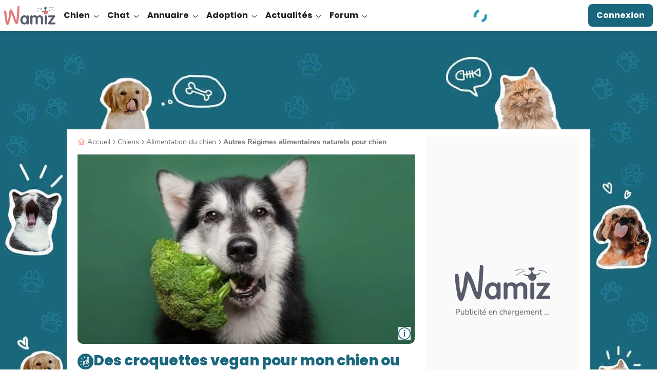

--- FILE ---
content_type: application/javascript; charset=utf-8
request_url: https://fundingchoicesmessages.google.com/f/AGSKWxUur8l9lokQpQ7W1gXCucE46OQx3MsLBXGyKo6ErZ1tkLIf1Kyq6ZmA-FSkiFU1SlL4n2g6fHuWuyA7t5uo-TLH1XUEB2awTTC1iJ3-va-uqWhVf67CvbDs6YLfcsJlSYwIKc1nfQkjUNwZIYWzljlS93pGodIYJHKtvJOrUJrGLpfvO7nZF7Pbb6Em/_/advertisements._ad_lib._ads/js//streamads./ad-300x250.
body_size: -1289
content:
window['dc034cdd-b2f9-420f-9c92-5cd4a9cbe842'] = true;

--- FILE ---
content_type: image/svg+xml
request_url: https://wamiz.com/build/images/icons/article/advice.svg?v=f44783be
body_size: 3625
content:
<svg xmlns="http://www.w3.org/2000/svg" viewBox="0 0 948.02 948.02">
  <circle cx="474.01" cy="474.01" r="474.01" fill="#1A677D"/>
  <path fill="#fff" d="M528.36 475.06c.42 3.06.15 1.19-.07-.57l-.44-3.83q-.48-4.44-.8-8.91a180.16 180.16 0 01-.38-19c.12-3.19.38-6.36.69-9.54.3-3 .08-.7 0-.08a96.69 96.69 0 011.51-8.03c.72-3.06 1.72-6 2.66-9 .06-.18.85-2.25.21-.67s.37-.83.56-1.21c.77-1.56 1.56-3.1 2.45-4.6q1.15-1.94 2.48-3.78c-1.59 2.24.69-.75 1.35-1.44s3.67-3.1 1.59-1.67c.63-.43 4.92-2.84 2.87-1.92a28.22 28.22 0 015.19-1.56c2.51-.58-1.83.06.82-.15q1.26-.09 2.52-.09c.86 0 4.33.55 2.4.06-2.16-.55.26.1.77.26a17.48 17.48 0 002.21.66c1.79.29-1.67-1.38-.3-.11a8 8 0 001.63.89c2.12 1 .84.43.14-.11A20.1 20.1 0 01560 402c.42.39 3.17 3.38 2.11 2a48.7 48.7 0 013.62 5.81c1.12 1.95 2.26 3.9 3.29 5.92s.4.49.95 2.57c.78 2.93.5 1.64.34.84.19 1 .25 2.05.36 3q.35 3.15.62 6.29 1.15 13.44 1.06 26.94a219.55 219.55 0 01-1.04 20.74l-.25 2.35c-.54 5 .45-2.79-.27 2-1.16 7.73 1.93 16.51 10.47 18.45 7.14 1.63 17.21-2.17 18.45-10.47a255.61 255.61 0 001.58-60.05c-1-11.09-2.45-20.95-8-30.82-5.1-9.14-11.12-17.83-20.42-23.12-17.43-9.92-41.1-6-55.07 8.16-12.94 13.13-18.18 31.3-20.28 49.12-2 17.11-.43 34.22 1.91 51.21 1.1 8 11.38 12.42 18.45 10.47 8.66-2.38 11.58-10.39 10.48-18.45z"/>
  <path fill="#fff" d="M369.43 435.23c-41.44 20.53-35.56 76.51-36.15 114.86L332.21 619c-.33 21.75-1.67 44.08 3.63 65.39 9.45 38 44.13 66.71 78.51 82.26C448.33 782 486 788.05 523.16 786c32.41-1.83 66-7.38 95.16-22.17A136.72 136.72 0 00663 727.47c10.68-13.45 19.3-28.4 28.45-42.9 10-15.82 17.47-31.68 18.8-50.58 1.39-20-6.85-38.73-18.34-54.57-24.68-34-56.26-62.93-88.65-89.45-7.67-6.29-15.33-13.54-23.93-18.54a46.42 46.42 0 00-29.67-5.82c-19.4 2.61-35.26 18.16-40.71 36.62-6.45 21.81 4.36 41.36 18.39 57.39 13.28 15.17 27.17 29.81 40.82 44.65 6.55 7.11 13.06 14.27 19.44 21.53 5.35 6.09 15.75 5.47 21.21 0 6.05-6 5.37-15.11 0-21.21-12.11-13.79-24.66-27.18-37.11-40.66a1642.1 1642.1 0 01-18.23-20c-6.23-7-9.75-11-14.28-19.08-.06-.12-1.22-2.58-.51-.9a30.09 30.09 0 01-1-3c-.23-.75-.4-1.52-.59-2.28-.6-2.46 0 1.91-.1-.57a34.94 34.94 0 01.12-5c-.25 2.71 0 .4.11-.17.3-1.12.55-2.24.9-3.35.12-.38 1.14-3.07.46-1.45s.52-1 .7-1.32a50.03 50.03 0 012.5-4.08c-1.42 2.12 1.3-1.42 2-2.13s1.31-1.22 2-1.83c-1.53 1.41-.29.16.7-.46a44.26 44.26 0 014-2.27c-2.73 1.34 1.9-.45 2.6-.69s2.92-.46-.1-.14a21.9 21.9 0 012-.13h2.68c.9 0 .89.05-.08-.08l1.52.31c1 .27 1.91.52 2.87.83-.58-.19-2.27-1.26.39.17 1.47.79 2.9 1.62 4.29 2.55.27.18 2.71 1.89 1.45 1s1.21 1 1.45 1.15c1.89 1.52 3.75 3.07 5.63 4.59 29.38 23.78 57.89 49 82.19 78a148.11 148.11 0 0114.53 19.69c4.68 7.68 6.36 11.62 8.17 20.28.06.32.35 2.88.13.7.11 1.07.18 2.14.22 3.21.07 1.91 0 3.81-.09 5.71-.06 1-.16 2-.24 3.07-.2 2.54.37-2.07 0 .36a63.8 63.8 0 01-2.57 10.57c-.28.81-1.72 4.54-.64 2a100.42 100.42 0 01-5.45 10.63 688.07 688.07 0 01-24.76 39.54q-1.3 1.95-2.66 3.87l-1.59 2.2c-.22.3-2 2.57-.91 1.23l-.55.67c-.6.73-1.19 1.46-1.8 2.18q-2.13 2.51-4.38 4.89a107.54 107.54 0 01-18 15.41c-14.37 9.83-27.28 14.73-44.34 18.95-6.74 1.67-13.57 3-20.43 4.07l-4.07.61c-2.79.42.28 0 .72-.09l-2.07.27c-2.41.31-4.82.59-7.23.88a251.53 251.53 0 01-48.07 1.16q-5.82-.43-11.61-1.16c2.3.29-.29 0-.63-.09L476 754c-2.05-.33-4.08-.69-6.11-1.08a205.53 205.53 0 01-23.94-6c-27.9-8.92-57.49-26.38-73.35-51.92-4.66-7.53-7-13.91-8.8-23-1.49-7.5-1.87-16.65-1.92-25.49-.11-20.5.54-41 .86-61.52l1-62.88c.14-8.76.18-19.82 1.13-27.17a75.57 75.57 0 012.7-12.35c.13-.45 2-5.69 1.06-3.38a47.92 47.92 0 013-6 46.29 46.29 0 012.83-4.35c-1.33 1.78.18-.16.42-.41.68-.72 1.32-1.45 2-2.14s1.42-1.34 2.15-2c-.46.41-2.11 1.35.43-.33a47.28 47.28 0 015.08-2.91c7.26-3.6 9.27-13.88 5.38-20.53-4.32-7.39-13.23-9-20.52-5.38z"/>
  <path fill="#fff" d="M381 462.65a55.28 55.28 0 015.9-1.65c-2.45.57 1.29-.09 2.28-.09.46 0 3.29.09 1.3-.05-1.76-.12.26 0 .57.13.78.21 1.67.48 2.48.63 2.66.53-.88-.6.55.12s2.6 1.47 3.91 2.2c2.29 1.28.69.42.12 0a50.7 50.7 0 015.32 5.14c.24.27 2.11 2.46 1.06 1.17s1.41 2 1.36 1.91c4.72 6.85 6.6 11.88 8.36 20.44 1.41 6.87 1.83 15.15 2.07 23.78.27 9.67.46 19.34.68 29 .2 9 .59 19.18-.72 27.56a83.85 83.85 0 01-3.19 12.25c0 .1-.93 2.25-.32.87.69-1.54-.61 1.17-.78 1.49a57.06 57.06 0 01-3.37 5.61s-1.48 1.92-.57.8-.94 1-1.17 1.25a42.38 42.38 0 01-3.62 3.47c1.82-1.54-2.11 1.34-2.74 1.69s-1.24.66-1.87 1c-1.33.62 1.57-.22-1 .24a34.11 34.11 0 01-9.34.51c1.62.21-1.43-.31-1.76-.39-1.2-.27-2.39-.58-3.57-.94-.92-.29-1.82-.62-2.73-.94 1.45.51.67.34-.31-.13-7-3.36-13.16-7.94-19.57-12.22-6.74-4.51-16.61-1.32-20.53 5.38-4.3 7.36-1.37 16 5.39 20.52 15.89 10.62 32.17 20.89 52.29 18.55 22.56-2.63 38.75-20.41 45.35-41.36 7-22.18 4.07-47.09 3.53-70-.51-21.56-1.81-44.49-14.23-63-6-8.89-13.65-17.41-23.52-22a46.58 46.58 0 00-35.64-1.8c-7.64 2.68-12.72 10.26-10.47 18.45 2 7.42 10.77 13.17 18.45 10.48z"/>
  <path fill="#fff" d="M436.08 464.82c1.76-4.71-.62 1.18.56-1.52.52-1.21 1.1-2.39 1.7-3.56q1.44-2.81 3.13-5.48a39.59 39.59 0 018.84-10c3.66-3.16-1 .6 1.31-1a51.56 51.56 0 013.34-2.06c.91-.51 1.85-1 2.8-1.43-1.81.8.59-.17.82-.24 1.27-.36 2.52-.77 3.8-1.07.57-.13 3.86-.67 1.45-.39a32.91 32.91 0 017.81 0c-2.45-.31.79.26 1.37.41a24 24 0 013.7 1.16c-1.75-.76 2.5 1.57 3.22 2.08-1.87-1.31.63.57 1.05 1 .91.87 1.76 1.78 2.61 2.71.23.24 1.64 2.22.45.53a44.6 44.6 0 012.42 3.87 43.72 43.72 0 011.74 3.41c1.15 2.48-.87-3.12.52 1.37.63 2.05 1.29 4.07 1.79 6.16a73.93 73.93 0 011.78 16c.74 24.57-.21 49.28-.4 73.86-.09 12.1.34 24.35-.48 36.43a18.76 18.76 0 01-3 9.36c-2.1 3.51 1.07-1-.6.71-.8.82-1.6 1.61-2.45 2.38.47-.43 2.22-1.39-.24.15a70.95 70.95 0 01-3.57 2.1c-2.49 1.38-.87.39-.23.16a37.43 37.43 0 01-4 1.22c.08 0-4.3.69-2.11.47 1.59-.16-3 0-3.55 0-.87 0-1.72-.13-2.58-.19 3.65.27-.43-.18-1.05-.32a61.76 61.76 0 01-6.67-1.89q-1.71-.59-3.39-1.26c-1-.38-.91-.36.2.07a40.9 40.9 0 01-2-.95 69.82 69.82 0 01-7.07-4c-.82-.52-1.6-1.07-2.4-1.6-2.83-1.87.81 1-1.37-1.09-.81-.77-1.65-1.48-2.43-2.28-.55-.55-3.34-4.08-1.27-1.24-4.76-6.54-13-9.76-20.52-5.38-6.45 3.77-10.18 13.94-5.38 20.52 14.62 20.06 42.79 33 67.53 28.45A48 48 0 00515 610.42c7.79-13.22 6.63-29.29 6.74-44 .23-29.81 1.41-59.79.52-89.59-.83-27.77-11.46-60.31-42.06-67.41a56.69 56.69 0 00-45.67 9.37c-13.19 9.66-21.73 22.93-27.41 38.1-2.76 7.36 3.07 16.76 10.48 18.45 8.52 1.94 15.5-2.6 18.45-10.48z"/>
  <path fill="#fff" d="M496.9 596.64c8.58 17.51 25.23 32.71 45 35.37 20.14 2.71 41.35-7.85 49.63-26.91 3.22-7.43 2.19-16.1-5.38-20.53-6.34-3.71-17.28-2.09-20.52 5.38a36.44 36.44 0 01-2.26 4.45c-.37.61-.76 1.21-1.17 1.79q1.35-1.73-.36.28c-1 1-2 2-3.11 2.94 2.1-1.71-1.14.64-1.64.92-.82.48-1.66.92-2.53 1.33q2.1-.87-.39.05c-1.39.34-2.73.8-4.15 1 3.06-.48-1.46-.09-1.79-.09-1 0-1.93-.07-2.9-.18 1.37.18 1.51.16.43-.05A40.61 40.61 0 01541 601c2.36.88-1.23-.66-1.7-.92a51.83 51.83 0 01-3.75-2.32c-1.44-1-1.61-1.14-.51-.35-.58-.47-1.14-1-1.69-1.48-5.43-5-7.09-7.46-10.5-14.43-3.57-7.28-13.9-9.26-20.53-5.38-7.42 4.34-8.95 13.22-5.38 20.52zm90.67-112.09V242.42m15 242.13V242.42c0-7.85-6.9-15.37-15-15s-15 6.59-15 15v242.13c0 7.85 6.9 15.36 15 15s15-6.59 15-15z"/>
  <path fill="#fff" d="M602.57 253.28c0-6.84 0-13.69.58-20.5 0-.29.66-4.82.24-2.29.25-1.5.54-3 .9-4.48s.82-2.86 1.23-4.29c.87-3.07-.71.76.73-1.78a84.83 84.83 0 014.25-6.79c-2 2.87-.13.23.46-.4s1.48-1.4 2.21-2.1c-2.74 2.62-.81.6.2.06 1.68-.9 2.24-1.07.14-.28a55.41 55.41 0 017.59-2.21c1.43-.31 2.89-.54 4.32-.85s1-.19-1 .13c.62-.05 1.24-.08 1.86-.1 2.76.1 5.48 0 8.24.3q1.05.09 2.07.21c-1.56-.21-1.81-.24-.74-.07s2.22.54 3.33.69c3 .39-.94-.89.53 0 .5.32 3.61 2.24 2.78 1.6s1.85 1.87 2.26 2.32c.67.78.66.73 0-.15.44.61.85 1.23 1.24 1.87a36.49 36.49 0 012.17 3.92c.45 1 .44.9 0-.16.31.83.58 1.67.81 2.53 1.68 5.86 1.32 12.83 1.73 20 .46 7.82 6.58 15.38 15 15 7.74-.34 15.49-6.61 15-15-.55-9.57-.14-19.56-3-28.82-2.69-8.58-7.52-17-14.27-23-12.7-11.35-31.22-13-47.39-10-14.92 2.84-25.78 10-33.82 23-9.51 15.35-9.55 34.13-9.55 51.59 0 7.84 6.9 15.36 15 15s15-6.59 15-15z"/>
  <path fill="#fff" d="M650.64 239.12v323.29c0 7.85 6.9 15.36 15 15s15-6.59 15-15V239.12c0-7.85-6.9-15.36-15-15s-15 6.59-15 15zM434.5 266.05L406.93 146c-1.82-7.9-10.88-12.56-18.45-10.48-8.11 2.23-12.3 10.53-10.48 18.45l27.58 120c1.81 7.9 10.88 12.56 18.45 10.48 8.1-2.23 12.29-10.53 10.47-18.45zm-119.88 66.19l-84.52-89.57c-5.57-5.89-15.61-5.61-21.22 0a15.24 15.24 0 000 21.21l84.53 89.57c5.56 5.9 15.6 5.62 21.21 0a15.22 15.22 0 000-21.21zm-61.05 125.42l-118.45-33.74c-7.54-2.15-16.66 2.63-18.45 10.48s2.4 16.15 10.48 18.45l118.45 33.74c7.54 2.14 16.66-2.63 18.45-10.48s-2.4-16.15-10.48-18.45zm24.3 146.5l-118.11 34.89a15.28 15.28 0 00-10.48 18.45c2.12 7.72 10.65 12.78 18.45 10.47l118.12-34.88a15.28 15.28 0 0010.48-18.45c-2.13-7.72-10.66-12.78-18.46-10.48z"/>
</svg>
